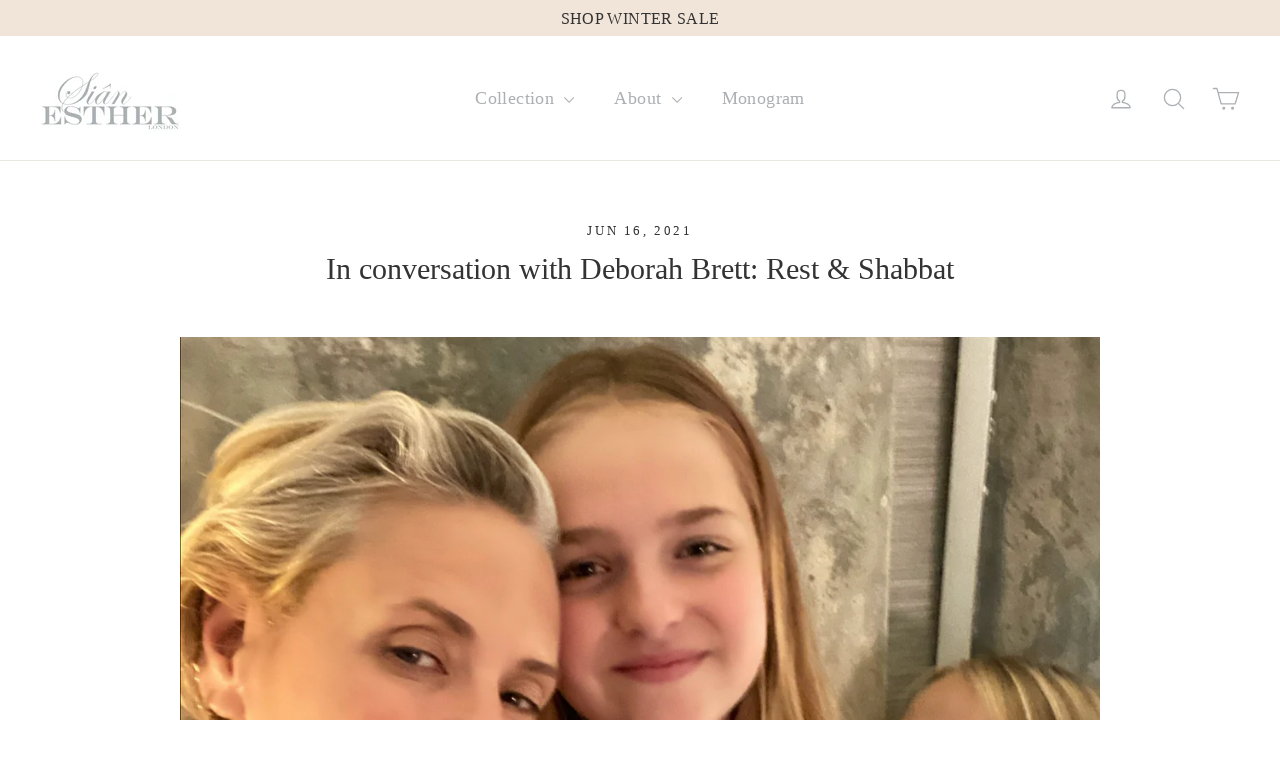

--- FILE ---
content_type: text/javascript; charset=utf-8
request_url: https://sianesther.co.uk/products/monogramming.js
body_size: -147
content:
{"id":15274628612475,"title":"Monogramming","handle":"monogramming","description":"","published_at":"2025-10-26T21:34:10+00:00","created_at":"2025-10-26T21:34:08+00:00","vendor":"Siân Esther","type":"","tags":[],"price":1000,"price_min":1000,"price_max":1000,"available":true,"price_varies":false,"compare_at_price":null,"compare_at_price_min":0,"compare_at_price_max":0,"compare_at_price_varies":false,"variants":[{"id":55869487120763,"title":"Default Title","option1":"Default Title","option2":null,"option3":null,"sku":null,"requires_shipping":false,"taxable":true,"featured_image":null,"available":true,"name":"Monogramming","public_title":null,"options":["Default Title"],"price":1000,"weight":0,"compare_at_price":null,"inventory_management":null,"barcode":"","requires_selling_plan":false,"selling_plan_allocations":[]}],"images":["\/\/cdn.shopify.com\/s\/files\/1\/0004\/7261\/2878\/files\/SE_x_OI_AW24_5.jpg?v=1761514373"],"featured_image":"\/\/cdn.shopify.com\/s\/files\/1\/0004\/7261\/2878\/files\/SE_x_OI_AW24_5.jpg?v=1761514373","options":[{"name":"Title","position":1,"values":["Default Title"]}],"url":"\/products\/monogramming","media":[{"alt":null,"id":67632520298875,"position":1,"preview_image":{"aspect_ratio":0.75,"height":3000,"width":2250,"src":"https:\/\/cdn.shopify.com\/s\/files\/1\/0004\/7261\/2878\/files\/SE_x_OI_AW24_5.jpg?v=1761514373"},"aspect_ratio":0.75,"height":3000,"media_type":"image","src":"https:\/\/cdn.shopify.com\/s\/files\/1\/0004\/7261\/2878\/files\/SE_x_OI_AW24_5.jpg?v=1761514373","width":2250}],"requires_selling_plan":false,"selling_plan_groups":[]}

--- FILE ---
content_type: text/javascript; charset=utf-8
request_url: https://sianesther.co.uk/products/gift-box-service.js
body_size: 1052
content:
{"id":1567716212807,"title":"Gift Wrapping","handle":"gift-box-service","description":"\u003cp\u003eFor that extra special touch why not opt for the gift box service which includes a premium, embossed gift box with magnetic fastening and ribbon detail. All products will be wrapped in tissue and presented with a dried flower gift tag. You can add a personalised message by sending your note to: sian@sianesther.co.uk along with  your order number.\u003c\/p\u003e","published_at":"2022-10-20T16:31:48+01:00","created_at":"2018-11-19T12:31:17+00:00","vendor":"Siân Esther","type":"","tags":[],"price":1000,"price_min":1000,"price_max":1000,"available":false,"price_varies":false,"compare_at_price":null,"compare_at_price_min":0,"compare_at_price_max":0,"compare_at_price_varies":false,"variants":[{"id":15423128010823,"title":"Default Title","option1":"Default Title","option2":null,"option3":null,"sku":"","requires_shipping":true,"taxable":true,"featured_image":null,"available":false,"name":"Gift Wrapping","public_title":null,"options":["Default Title"],"price":1000,"weight":0,"compare_at_price":null,"inventory_management":"shopify","barcode":"","requires_selling_plan":false,"selling_plan_allocations":[]}],"images":["\/\/cdn.shopify.com\/s\/files\/1\/0004\/7261\/2878\/products\/Feia_Lydia_Photography-Sian_Esther-2018--62.jpg?v=1603979127","\/\/cdn.shopify.com\/s\/files\/1\/0004\/7261\/2878\/files\/SE_x_OI_AW24_80.jpg?v=1730465680","\/\/cdn.shopify.com\/s\/files\/1\/0004\/7261\/2878\/files\/SE_x_OI_AW24_83.jpg?v=1749329881","\/\/cdn.shopify.com\/s\/files\/1\/0004\/7261\/2878\/files\/SE_x_OI_AW24_87.jpg?v=1749330407","\/\/cdn.shopify.com\/s\/files\/1\/0004\/7261\/2878\/products\/Feia_Lydia_Photography-Sian_Esther_A-W19-42827.jpg?v=1603979127","\/\/cdn.shopify.com\/s\/files\/1\/0004\/7261\/2878\/products\/Feia_Lydia_Photography-Sian_Esther_A-W19-42845.jpg?v=1603979145"],"featured_image":"\/\/cdn.shopify.com\/s\/files\/1\/0004\/7261\/2878\/products\/Feia_Lydia_Photography-Sian_Esther-2018--62.jpg?v=1603979127","options":[{"name":"Title","position":1,"values":["Default Title"]}],"url":"\/products\/gift-box-service","media":[{"alt":null,"id":830595235911,"position":1,"preview_image":{"aspect_ratio":0.666,"height":1600,"width":1066,"src":"https:\/\/cdn.shopify.com\/s\/files\/1\/0004\/7261\/2878\/products\/Feia_Lydia_Photography-Sian_Esther-2018--62.jpg?v=1603979127"},"aspect_ratio":0.666,"height":1600,"media_type":"image","src":"https:\/\/cdn.shopify.com\/s\/files\/1\/0004\/7261\/2878\/products\/Feia_Lydia_Photography-Sian_Esther-2018--62.jpg?v=1603979127","width":1066},{"alt":null,"id":62840314528123,"position":2,"preview_image":{"aspect_ratio":0.75,"height":3000,"width":2250,"src":"https:\/\/cdn.shopify.com\/s\/files\/1\/0004\/7261\/2878\/files\/SE_x_OI_AW24_80.jpg?v=1730465680"},"aspect_ratio":0.75,"height":3000,"media_type":"image","src":"https:\/\/cdn.shopify.com\/s\/files\/1\/0004\/7261\/2878\/files\/SE_x_OI_AW24_80.jpg?v=1730465680","width":2250},{"alt":null,"id":62840314560891,"position":3,"preview_image":{"aspect_ratio":0.75,"height":1440,"width":1080,"src":"https:\/\/cdn.shopify.com\/s\/files\/1\/0004\/7261\/2878\/files\/SE_x_OI_AW24_83.jpg?v=1749329881"},"aspect_ratio":0.75,"height":1440,"media_type":"image","src":"https:\/\/cdn.shopify.com\/s\/files\/1\/0004\/7261\/2878\/files\/SE_x_OI_AW24_83.jpg?v=1749329881","width":1080},{"alt":null,"id":62840314593659,"position":4,"preview_image":{"aspect_ratio":0.75,"height":1440,"width":1080,"src":"https:\/\/cdn.shopify.com\/s\/files\/1\/0004\/7261\/2878\/files\/SE_x_OI_AW24_87.jpg?v=1749330407"},"aspect_ratio":0.75,"height":1440,"media_type":"image","src":"https:\/\/cdn.shopify.com\/s\/files\/1\/0004\/7261\/2878\/files\/SE_x_OI_AW24_87.jpg?v=1749330407","width":1080},{"alt":null,"id":7658229203015,"position":5,"preview_image":{"aspect_ratio":1.5,"height":1067,"width":1600,"src":"https:\/\/cdn.shopify.com\/s\/files\/1\/0004\/7261\/2878\/products\/Feia_Lydia_Photography-Sian_Esther_A-W19-42827.jpg?v=1603979127"},"aspect_ratio":1.5,"height":1067,"media_type":"image","src":"https:\/\/cdn.shopify.com\/s\/files\/1\/0004\/7261\/2878\/products\/Feia_Lydia_Photography-Sian_Esther_A-W19-42827.jpg?v=1603979127","width":1600},{"alt":null,"id":7658229366855,"position":6,"preview_image":{"aspect_ratio":1.5,"height":1067,"width":1600,"src":"https:\/\/cdn.shopify.com\/s\/files\/1\/0004\/7261\/2878\/products\/Feia_Lydia_Photography-Sian_Esther_A-W19-42845.jpg?v=1603979145"},"aspect_ratio":1.5,"height":1067,"media_type":"image","src":"https:\/\/cdn.shopify.com\/s\/files\/1\/0004\/7261\/2878\/products\/Feia_Lydia_Photography-Sian_Esther_A-W19-42845.jpg?v=1603979145","width":1600}],"requires_selling_plan":false,"selling_plan_groups":[]}